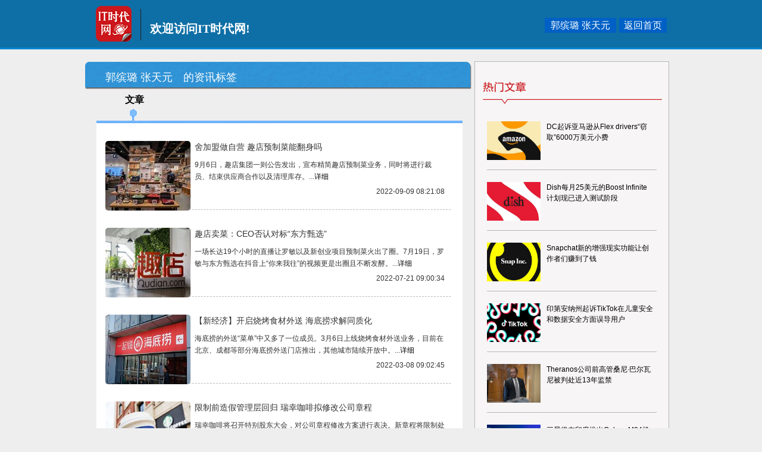

--- FILE ---
content_type: text/html; charset=UTF-8
request_url: https://news.ittime.com.cn/usershow/main/?userid=492692
body_size: 4242
content:
<!DOCTYPE html PUBLIC "-//W3C//DTD XHTML 1.0 Transitional//EN" "http://www.w3.org/TR/xhtml1/DTD/xhtml1-transitional.dtd">
<html xmlns="http://www.w3.org/1999/xhtml">
<html>
<head>
<meta http-equiv="Content-Type" content="text/html; charset=utf-8" />
<title>郭缤璐 张天元的资讯标签-IT时代网</title>
<meta http-equiv="X-UA-Compatible" content="IE=8" />
<meta name="keywords" content="IT时代周刊 IT 商业 通信 管理 观点 见解 商业 科技 IT新闻,互联网,锐观察,早八点,科技新闻，产业新闻">
<meta name="description" content="《IT时代周刊》，解读信息时代的商业变革；以调查见深度；以商业故事见功力。是CEO/CIO/CFO以及政府官员、商业领袖首选刊物!">
<link href="/style/tmt.css.css" rel="stylesheet" type="text/css" />
<script src="/js/jquery.js"></script>
</head>

<body>

    <div class="top">
<div class="header-nav">
<div class="logo"><a href="/" target="_blank"><img src="/images/2016723/images/logo.png" ></a></div>
<div class="nav">
<p style="font-size:20px;font-weight:bold;height:40px;line-height:40px;padding-top:13px;font-family: '宋体';color:#fff;">&nbsp;欢迎访问IT时代网!</p>
</div>
<div class="sous">
<div class="email"></div>
<div class="sou">
 <span><a href="/user/main/?userid=492692" target="_blank" style="font-size:16px;background: none repeat scroll 0 0 #0060C6;padding: 4px 10px;color:#fff;">郭缤璐 张天元</a> <span><a href="/" target="_blank" style="font-size:16px;background: none repeat scroll 0 0 #0060C6;padding: 4px 8px;color:#fff;">返回首页</a></span>
</div>
</div>
</div>  
   	</div>



<div class="wrap">

    <div class="zuobian fl" style="border-right:none;margin-top:20px;border-left:none;">
		<div class="ziliao fl" style="height:50px;background:url('/img/zhuanlanbak.png') no-repeat;">
        
        <div class="fl LM20" style="margin-left:35px;margin-top:15px;color:#fff;font-size:18px;">
			郭缤璐 张天元　的资讯标签

               </div> 
                
            </div>
             
            
            <div class="ziliao03 fr">
              <div class="ziliao14">
                <div class="ziliao14_1 fl tar tt3 fwb" style="margin-left:5px;">文章</div>
              </div>
              
              <div class="ziliao14"><img src="/img/tiao.png" /></div>
              <div class="ziliao14f">
              	
	<div class="neirong2 fs16" style="padding:15px 5px 0px 15px;">
<div class="neirongT fl" style="padding:15px 10px 0px 0px;"><a class="img_212" href="/news/news_59690.shtml" target="_blank"><img src="/uploadimage/6319b43c7258boriginal.jpg"  width="143" height="117" /></a></div>    
<div class="neirong3 fl" style="padding:15px 0;" ><a href="/news/news_59690.shtml" target="_blank" style="color:#333333;font-size:14px;line-height: 20px;">舍加盟做自营 趣店预制菜能翻身吗</a>
<div class="hr10"></div>
<div class=" fs14" style="color:#333333;font-size:12px;line-height: 20px;">   9月6日，趣店集团一则公告发出，宣布精简趣店预制菜业务，同时将进行裁员、结束供应商合作以及清理库存。...<a href="/news/news_59690.shtml" target="_blank">详细</a><br />     

 
                </div>
<div class="hr5"></div>
<div class=" fs14 tar " style="color:#333333;font-size:12px; line-height: 20px;" >   2022-09-09 08:21:08 
</div>

</div>     

<div class="hr5 bd2"></div>
</div>
          	
	<div class="neirong2 fs16" style="padding:15px 5px 0px 15px;">
<div class="neirongT fl" style="padding:15px 10px 0px 0px;"><a class="img_212" href="/news/news_58238.shtml" target="_blank"><img src="/uploadimage/62d7e0935a5edoriginal.jpg"  width="143" height="117" /></a></div>    
<div class="neirong3 fl" style="padding:15px 0;" ><a href="/news/news_58238.shtml" target="_blank" style="color:#333333;font-size:14px;line-height: 20px;">趣店卖菜：CEO否认对标“东方甄选”</a>
<div class="hr10"></div>
<div class=" fs14" style="color:#333333;font-size:12px;line-height: 20px;">   一场长达19个小时的直播让罗敏以及新创业项目预制菜火出了圈。7月19日，罗敏与东方甄选在抖音上“你来我往”的视频更是出圈且不断发酵。...<a href="/news/news_58238.shtml" target="_blank">详细</a><br />     

 
                </div>
<div class="hr5"></div>
<div class=" fs14 tar " style="color:#333333;font-size:12px; line-height: 20px;" >   2022-07-21 09:00:34 
</div>

</div>     

<div class="hr5 bd2"></div>
</div>
          	
	<div class="neirong2 fs16" style="padding:15px 5px 0px 15px;">
<div class="neirongT fl" style="padding:15px 10px 0px 0px;"><a class="img_212" href="/news/news_54561.shtml" target="_blank"><img src="/uploadimage/6225e69172b4doriginal.jpg"  width="143" height="117" /></a></div>    
<div class="neirong3 fl" style="padding:15px 0;" ><a href="/news/news_54561.shtml" target="_blank" style="color:#333333;font-size:14px;line-height: 20px;">【新经济】开启烧烤食材外送 海底捞求解同质化</a>
<div class="hr10"></div>
<div class=" fs14" style="color:#333333;font-size:12px;line-height: 20px;">   海底捞的外送“菜单”中又多了一位成员。3月6日上线烧烤食材外送业务，目前在北京、成都等部分海底捞外送门店推出，其他城市陆续开放中。...<a href="/news/news_54561.shtml" target="_blank">详细</a><br />     

 
                </div>
<div class="hr5"></div>
<div class=" fs14 tar " style="color:#333333;font-size:12px; line-height: 20px;" >   2022-03-08 09:02:45 
</div>

</div>     

<div class="hr5 bd2"></div>
</div>
          	
	<div class="neirong2 fs16" style="padding:15px 5px 0px 15px;">
<div class="neirongT fl" style="padding:15px 10px 0px 0px;"><a class="img_212" href="/news/news_51580.shtml" target="_blank"><img src="/uploadimage/618b7b7bad942original.jpg"  width="143" height="117" /></a></div>    
<div class="neirong3 fl" style="padding:15px 0;" ><a href="/news/news_51580.shtml" target="_blank" style="color:#333333;font-size:14px;line-height: 20px;">限制前造假管理层回归 瑞幸咖啡拟修改公司章程</a>
<div class="hr10"></div>
<div class=" fs14" style="color:#333333;font-size:12px;line-height: 20px;">   瑞幸咖啡将召开特别股东大会，对公司章程修改方案进行表决。新章程将限制处于清算流程中的某些原管理层股东股份转让行为和相应投票权。...<a href="/news/news_51580.shtml" target="_blank">详细</a><br />     

 
                </div>
<div class="hr5"></div>
<div class=" fs14 tar " style="color:#333333;font-size:12px; line-height: 20px;" >   2021-11-11 07:57:18 
</div>

</div>     

<div class="hr5 bd2"></div>
</div>
          	
	<div class="neirong2 fs16" style="padding:15px 5px 0px 15px;">
<div class="neirongT fl" style="padding:15px 10px 0px 0px;"><a class="img_212" href="/news/news_51500.shtml" target="_blank"><img src="/uploadimage/6188fed4831a7original.jpg"  width="143" height="117" /></a></div>    
<div class="neirong3 fl" style="padding:15px 0;" ><a href="/news/news_51500.shtml" target="_blank" style="color:#333333;font-size:14px;line-height: 20px;">海底捞将关300家店止损，哪些门店会被关？按这三个维度划分...</a>
<div class="hr10"></div>
<div class=" fs14" style="color:#333333;font-size:12px;line-height: 20px;">   海底捞执行董事、首席战略官周兆呈表示，此次关闭的门店将会衡量客流量、密度以及财务数据三个维度，并非以城市区域划分。...<a href="/news/news_51500.shtml" target="_blank">详细</a><br />     

 
                </div>
<div class="hr5"></div>
<div class=" fs14 tar " style="color:#333333;font-size:12px; line-height: 20px;" >   2021-11-09 07:39:49 
</div>

</div>     

<div class="hr5 bd2"></div>
</div>
          	
	<div class="neirong2 fs16" style="padding:15px 5px 0px 15px;">
<div class="neirongT fl" style="padding:15px 10px 0px 0px;"><a class="img_212" href="/news/news_50819.shtml" target="_blank"><img src="/uploadimage/6169414310019original.jpg"  width="143" height="117" /></a></div>    
<div class="neirong3 fl" style="padding:15px 0;" ><a href="/news/news_50819.shtml" target="_blank" style="color:#333333;font-size:14px;line-height: 20px;">【新经济】乐乐茶多地门店收缩：闭店率近50% 西安最后一家门店闭店</a>
<div class="hr10"></div>
<div class=" fs14" style="color:#333333;font-size:12px;line-height: 20px;">   西安最后一家乐乐茶于15日停止营业，意味着乐乐茶暂时告别西安市场。“被喜茶收购”“乐乐茶多地闭店”，这些关于乐乐茶的议论近期不断涌现。...<a href="/news/news_50819.shtml" target="_blank">详细</a><br />     

 
                </div>
<div class="hr5"></div>
<div class=" fs14 tar " style="color:#333333;font-size:12px; line-height: 20px;" >   2021-10-16 08:51:16 
</div>

</div>     

<div class="hr5 bd2"></div>
</div>
<div class="page" style="width:650px;height:30px;line-height:30px;font-size:14px;margin-top:10px;text-align:center;"><a href='/usershow/main/?userid=492692'>首页</a> | <a href='/usershow/main/?userid=492692&pageno=0'>上一页</a> | <a href='/usershow/main/?userid=492692&pageno=1'>下一页</a> | <a href='/usershow/main/?userid=492692&pageno=1'>末页</a></div>
<style>
.page a{padding:5px 6px; border:1px solid #ccc;}
.page a:hover{background:#3194d7;padding:5px 6px;color:#fff;}
</style>
              
</div>
            </div>
        </div>
    
    
    <div class="youbian fl" style="border:1px solid #b8b8b8;margin-top:20px;background:#f7f5f6;">
    	
    <div style="background:url('/img/remen.png') no-repeat; margin-top:20px;height:60px;"> </div>

       
		
		<div class="ra04" >
		<div class="ra04_1 fl"><a href="/news/news_65088.shtml" target="_blank"><img src="/uploadimage/639160e5c8eaaoriginal.jpg" width="90" height="65"/></a></div>
		<div class="ra04_2 fs12 fl " style="line-height:18px;"><a href="/news/news_65088.shtml" target="_blank">DC起诉亚马逊从Flex drivers“窃取”6000万美元小费</a><br /></div>
	
		</div>
		<div class="ra04_3  bd3"></div>
		
		<div class="ra04" >
		<div class="ra04_1 fl"><a href="/news/news_65083.shtml" target="_blank"><img src="/uploadimage/63915f27993c9original.jpg" width="90" height="65"/></a></div>
		<div class="ra04_2 fs12 fl " style="line-height:18px;"><a href="/news/news_65083.shtml" target="_blank">Dish每月25美元的Boost Infinite计划现已进入测试阶段</a><br /></div>
	
		</div>
		<div class="ra04_3  bd3"></div>
		
		<div class="ra04" >
		<div class="ra04_1 fl"><a href="/news/news_65081.shtml" target="_blank"><img src="/uploadimage/63915e453b005original.jpg" width="90" height="65"/></a></div>
		<div class="ra04_2 fs12 fl " style="line-height:18px;"><a href="/news/news_65081.shtml" target="_blank">Snapchat新的增强现实功能让创作者们赚到了钱</a><br /></div>
	
		</div>
		<div class="ra04_3  bd3"></div>
		
		<div class="ra04" >
		<div class="ra04_1 fl"><a href="/news/news_65078.shtml" target="_blank"><img src="/uploadimage/63915c7959bbdoriginal.jpg" width="90" height="65"/></a></div>
		<div class="ra04_2 fs12 fl " style="line-height:18px;"><a href="/news/news_65078.shtml" target="_blank">印第安纳州起诉TikTok在儿童安全和数据安全方面误导用户</a><br /></div>
	
		</div>
		<div class="ra04_3  bd3"></div>
		
		<div class="ra04" >
		<div class="ra04_1 fl"><a href="/news/news_65075.shtml" target="_blank"><img src="/uploadimage/63915b56171f0original.jpg" width="90" height="65"/></a></div>
		<div class="ra04_2 fs12 fl " style="line-height:18px;"><a href="/news/news_65075.shtml" target="_blank">Theranos公司前高管桑尼·巴尔瓦尼被判处近13年监禁</a><br /></div>
	
		</div>
		<div class="ra04_3  bd3"></div>
		
		<div class="ra04" >
		<div class="ra04_1 fl"><a href="/news/news_65033.shtml" target="_blank"><img src="/uploadimage/63905fbdd0a2doriginal.jpg" width="90" height="65"/></a></div>
		<div class="ra04_2 fs12 fl " style="line-height:18px;"><a href="/news/news_65033.shtml" target="_blank">三星将在印度推出Galaxy M04机型，售价约849元</a><br /></div>
	
		</div>
		<div class="ra04_3  bd3"></div>
		
		<div class="ra04" >
		<div class="ra04_1 fl"><a href="/news/news_65025.shtml" target="_blank"><img src="/uploadimage/63904a5b7156aoriginal.jpg" width="90" height="65"/></a></div>
		<div class="ra04_2 fs12 fl " style="line-height:18px;"><a href="/news/news_65025.shtml" target="_blank">李柯：比亚迪在欧洲建电动车厂事宜在计划中</a><br /></div>
	
		</div>
		<div class="ra04_3  bd3"></div>
		
		<div class="ra04" >
		<div class="ra04_1 fl"><a href="/news/news_65020.shtml" target="_blank"><img src="/uploadimage/639044bb7e492original.jpg" width="90" height="65"/></a></div>
		<div class="ra04_2 fs12 fl " style="line-height:18px;"><a href="/news/news_65020.shtml" target="_blank">谷歌：未来几个月Google Photos将自动删除图片位置信息</a><br /></div>
	
		</div>
		<div class="ra04_3  bd3"></div>
		
		<div class="ra04" >
		<div class="ra04_1 fl"><a href="/news/news_65019.shtml" target="_blank"><img src="/uploadimage/639043ef4c05foriginal.jpg" width="90" height="65"/></a></div>
		<div class="ra04_2 fs12 fl " style="line-height:18px;"><a href="/news/news_65019.shtml" target="_blank">特斯拉计划下个月开始旗下汽车安装一种新的雷达</a><br /></div>
	
		</div>
		<div class="ra04_3  bd3"></div>
		
		<div class="ra04" >
		<div class="ra04_1 fl"><a href="/news/news_65016.shtml" target="_blank"><img src="/uploadimage/6390415cf3a71original.jpg" width="90" height="65"/></a></div>
		<div class="ra04_2 fs12 fl " style="line-height:18px;"><a href="/news/news_65016.shtml" target="_blank">谷歌确认正为Android TV开发ADT-4盒子，ADT-3已停产</a><br /></div>
	
		</div>
		<div class="ra04_3  bd3"></div>
		
		<div class="ra04" >
		<div class="ra04_1 fl"><a href="/news/news_65014.shtml" target="_blank"><img src="/uploadimage/639040ab056e6original.jpg" width="90" height="65"/></a></div>
		<div class="ra04_2 fs12 fl " style="line-height:18px;"><a href="/news/news_65014.shtml" target="_blank">苹果与三星和LG合作开发20.25英寸可折叠OLED面板</a><br /></div>
	
		</div>
		<div class="ra04_3  bd3"></div>
	<div class="blank15"></div> 	



    </div>

</div>

<div class="blank15"></div>
<div id="footer">
<div class="blank15"></div>
<div class="about">
<a href="/about/about.html" target="_blank">关于我们 </a> | <a href="/about/joinus.html" target="_blank">加入我们</a> | <a href="/about/help.html" target="_blank">广告及服务</a> | <a href="/about/advice.html" target="_blank">提交建议</a>
</div>
<p>Copyright&copy;2003-2014 IT时代周刊 版权所有</p>
<p>粤ICP备05052968号</p>
<p><script type="text/javascript">
var _bdhmProtocol = (("https:" == document.location.protocol) ? " https://" : " http://");
document.write(unescape("%3Cscript src='" + _bdhmProtocol + "hm.baidu.com/h.js%3Fe7f6a0869113cfb15b058b448b1eee55' type='text/javascript'%3E%3C/script%3E"));
</script>
</p>
</div>

</body>
</html>